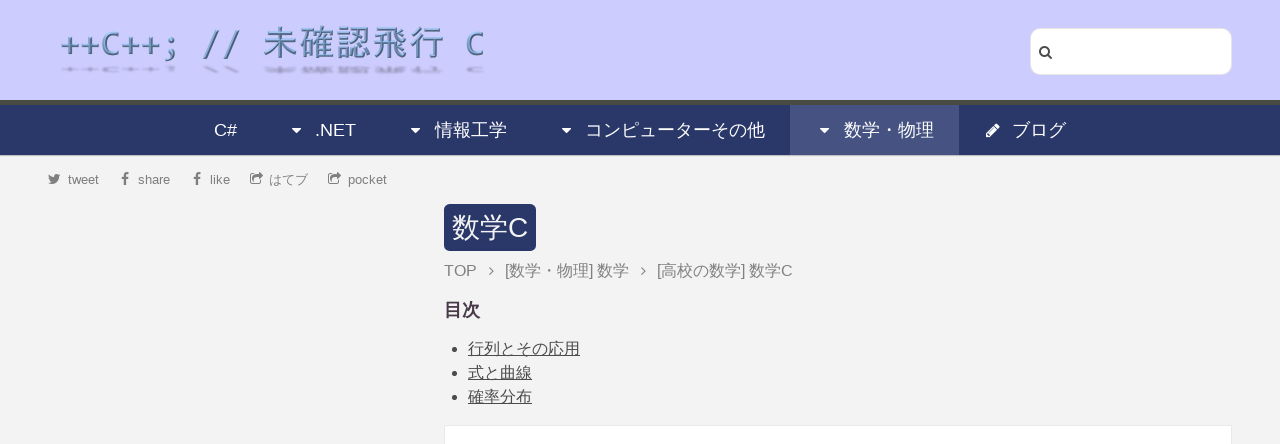

--- FILE ---
content_type: text/html; charset=utf-8
request_url: https://www.ufcpp.net/study/math/hs/mc/
body_size: 10941
content:

<!DOCTYPE html>
<html lang="ja" xmlns="http://www.w3.org/1999/xhtml" xml:lang="ja" dir="ltr" xmlns:og="http://ogp.me/ns#" xmlns:fb="http://www.facebook.com/2008/fbml" xmlns:mml="http://www.w3.org/1998/Math/MathML" xmlns:m="http://schemas.openxmlformats.org/officeDocument/2006/math">
<head prefix="og: http://ogp.me/ns# fb: http://ogp.me/ns/fb# article: http://ogp.me/ns/article#">
	<title>数学C - 数学 | ++C++; // 未確認飛行 C</title>



	<meta http-equiv="content-type" content="text/html; charset=utf-8" />
<meta name="viewport" content="width=device-width,initial-scale=1">


<link rel="apple-touch-icon" sizes="57x57" href="/images/icons/apple-touch-icon-57x57.png">
<link rel="apple-touch-icon" sizes="60x60" href="/images/icons/apple-touch-icon-60x60.png">
<link rel="apple-touch-icon" sizes="72x72" href="/images/icons/apple-touch-icon-72x72.png">
<link rel="apple-touch-icon" sizes="76x76" href="/images/icons/apple-touch-icon-76x76.png">
<link rel="apple-touch-icon" sizes="114x114" href="/images/icons/apple-touch-icon-114x114.png">
<link rel="apple-touch-icon" sizes="120x120" href="/images/icons/apple-touch-icon-120x120.png">
<link rel="apple-touch-icon" sizes="144x144" href="/images/icons/apple-touch-icon-144x144.png">
<link rel="apple-touch-icon" sizes="152x152" href="/images/icons/apple-touch-icon-152x152.png">
<link rel="apple-touch-icon" sizes="180x180" href="/images/icons/apple-touch-icon-180x180.png">
<link rel="icon" type="image/png" href="/images/icons/favicon-32x32.png" sizes="32x32">
<link rel="icon" type="image/png" href="/images/icons/favicon-194x194.png" sizes="194x194">
<link rel="icon" type="image/png" href="/images/icons/favicon-96x96.png" sizes="96x96">
<link rel="icon" type="image/png" href="/images/icons/android-chrome-192x192.png" sizes="192x192">
<link rel="icon" type="image/png" href="/images/icons/favicon-16x16.png" sizes="16x16">
<link rel="manifest" href="/images/icons/manifest.json">
<link rel="shortcut icon" href="/images/icons/favicon.ico" type="image/vnd.microsoft.icon">
<meta name="msapplication-TileColor" content="#ccccff">
<meta name="msapplication-TileImage" content="/images/icons/mstile-144x144.png">
<meta name="msapplication-config" content="/images/icons/browserconfig.xml">
<meta name="theme-color" content="#ccccff">



<link rel="alternate" type="application/rss+xml" title="++C++; // 未確認飛行 C フィード" href="/rss" />
<link rel="alternate" type="application/rss+xml" title="++C++; // 未確認飛行 C ブログ フィード" href="/rssblog" />
<meta property="og:site_name" content="++C++; // 未確認飛行 C" />
<meta property="og:image" content="https://ufcpp.net/images/logo_4.jpg" />
<meta property="og:locale" content="ja_JP" />
<meta property="article:author" content="https://www.facebook.com/xii.hangedman" />
<meta property="profile:first_name" content="Nobuyuki" />
<meta property="profile:last_name" content="Iwanaga" />
<meta name="Author" content="Nobuyuki Iwanaga">
<meta property="fb:app_id" content="1604715426413388" />
<meta property="fb:admins" content="xii.hangedman" />
<meta property="fb:profile_id" content="1604715426413388" />
<meta name="twitter:card" content="summary" />
<meta name="twitter:site" content="@ufcpp" />




<meta property="keyword" content="高校の数学" />


<meta property="description" content="行列とその応用


行列 - 行列とその演算、行列の積と逆行列


行列の応用 - 連立一次方程式、点の移動（一次変換）


2次ばっかりやるんで、あんまり本質には迫れないかな。
たまに、3次の行列の&hellip;" />
<meta property="og:description" content="行列とその応用


行列 - 行列とその演算、行列の積と逆行列


行列の応用 - 連立一次方程式、点の移動（一次変換）


2次ばっかりやるんで、あんまり本質には迫れないかな。
たまに、3次の行列の&hellip;" />
<meta property="twitter:description" content="行列とその応用


行列 - 行列とその演算、行列の積と逆行列


行列の応用 - 連立一次方程式、点の移動（一次変換）


2次ばっかりやるんで、あんまり本質には迫れないかな。
たまに、3次の行列の&hellip;" />



<meta property="og:title" content="数学C">
<meta property="twitter:title" content="数学C" />
<meta property="og:type" content="article" />

<meta property="og:url" content="https://ufcpp.net/study/math/hs/mc/" />
<meta property="twitter:url" content="https://ufcpp.net/study/math/hs/mc/" />
<link rel="canonical" href="https://ufcpp.net/study/math/hs/mc/" />


      <meta property="twitter:image" content="https://www.ufcpp.net/images/icons/apple-touch-icon-120x120.png" />




	<!--[if lte IE 8]><script src="/css/ie/html5shiv.js"></script><![endif]-->



	<link rel="stylesheet" href="/css/bundle.min.css" />
	
    

	<!--[if lte IE 8]><link rel="stylesheet" href="/css/ie/v8.css" /><![endif]-->
	<!-- adsense -->
		<style type="text/css">
			.adslot-sidebar-a {
				width: 300px;
				height: 250px;
			}

			.adslot-sidebar-b {
				width: 300px;
				height: 250px;
			}

			.adslot-sidebar-c {
				width: 300px;
				height: 250px;
			}

			.adslot-content-a.adslot-title {
				display: block;
			}

			.adslot-content-f.adslot-home {
				width: 125px;
				height: 125px;
			}

			/* wide */
			@media (min-width: 1025px) {
				.adslot-sidebar-a {
					display: block;
				}

				.adslot-sidebar-b {
					display: block;
				}

				.adslot-sidebar-c {
					display: block;
				}

				.adslot-sidebar-d {
					display: block;
				}

				.adslot-mached-content-a {
					display: block;
				}

				.adslot-content-a.adslot-home {
					display: none;
				}

				.adslot-content-a.adslot-article {
					display: none;
				}

				.adslot-content-a.adslot-search {
					display: none;
				}

				.adslot-content-b.adslot-blogtop {
					display: none;
				}

				.adslot-content-b.adslot-blogyear {
					display: none;
				}

				.adslot-content-c {
					display: none;
				}

				.adslot-content-d {
					display: none;
				}

				.adslot-content-e {
					display: none;
				}

				.adslot-content-f.adslot-home {
					display: none;
				}

				.adslot-content-g {
					display: none;
				}
			}

			/* medium */
			@media (min-width: 641px) and (max-width: 1024px) {
				.adslot-sidebar-a {
					display: none;
				}

				.adslot-sidebar-b {
					display: none;
				}

				.adslot-sidebar-c {
					display: none;
				}

				.adslot-sidebar-d {
					display: none;
				}

				.adslot-mached-content-a {
					display: none;
				}

				.adslot-content-a.adslot-home {
					display: block;
				}

				.adslot-content-a.adslot-article {
					display: block;
				}

				.adslot-content-a.adslot-search {
					display: block;
				}

				.adslot-content-b.adslot-blogtop {
					display: block;
				}

				.adslot-content-b.adslot-blogyear {
					display: block;
				}

				.adslot-content-c {
					display: block;
				}

				.adslot-content-d {
					display: inline-block;
				}

				.adslot-content-e {
					display: none;
				}

				.adslot-content-f.adslot-home {
					display: none;
				}

				.adslot-content-g {
					display: block;
				}
			}

			/* mobile */
			@media (max-width: 640px) {
				.adslot-sidebar-a {
					display: none;
				}

				.adslot-sidebar-b {
					display: none;
				}

				.adslot-sidebar-c {
					display: none;
				}

				.adslot-sidebar-d {
					display: none;
				}

				.adslot-mached-content-a {
					display: none;
				}

				.adslot-content-a.adslot-home {
					display: block;
				}

				.adslot-content-a.adslot-article {
					display: block;
				}

				.adslot-content-a.adslot-search {
					display: block;
				}

				.adslot-content-b.adslot-blogtop {
					display: block;
				}

				.adslot-content-b.adslot-blogyear {
					display: block;
				}

				.adslot-content-c {
					display: none;
				}

				.adslot-content-d {
					display: inline-block;
				}

				.adslot-content-e {
					display: block;
				}

				.adslot-content-f.adslot-home {
					display: inline-block;
				}

				.adslot-content-g {
					display: block;
				}
			}

			.adslot-home {
				margin: 8px;
			}

			.ad-container {
				margin: 16px 0;
				width: 100%;
			}

			.ad-container-plain {
				width: 100%;
				margin: 0;
			}
		</style>

	<noscript id="deferred-styles">
		<link rel="stylesheet" type="text/css" href="//cdn.jsdelivr.net/fontawesome/4.2.0/css/font-awesome.css">
	</noscript>
</head>
<body>
	<header id="header">
	<div class="inner">
		<h1><a href="/"><img src="/images/sitelogo_l.jpg" id="logo" alt="Logo" /></a></h1>

		<div class="search">
			<div>
				<i class="search-submit icon fa-search" title="検索"></i>
				<input type="text" class="words" />
			</div>
		</div>

	</div>



	<nav id="nav" class="site-menu">
		<ul>
			
				<li class="">
					<a href="/study/csharp/">C#</a>
				</li>
			
				<li class="">
					<a href="#" class="open-child-menu"><i class="icon fa-caret-down"></i>.NET</a>
					
						<ul>
								<li class="">
									<a href="/study/dotnet/">クラスライブラリ</a>
								</li>
								<li class="">
									<a href="/study/il/">IL（.NET の中間言語）</a>
								</li>
								<li class="">
									<a href="/study/powershell/">Windows PowerShell</a>
								</li>
						</ul>
				</li>
				<li class="">
					<a href="#" class="open-child-menu"><i class="icon fa-caret-down"></i>情報工学</a>
					
						<ul>
								<li class="">
									<a href="/study/computer/">コンピュータの基礎知識</a>
								</li>
								<li class="">
									<a href="/study/algorithm/">アルゴリズムとデータ構造</a>
								</li>
								<li class="">
									<a href="/study/sp/">信号処理</a>
								</li>
						</ul>
				</li>
				<li class="">
					<a href="#" class="open-child-menu"><i class="icon fa-caret-down"></i>コンピューターその他</a>
					
						<ul>
								<li class="">
									<a href="/study/dsl/">DSL (Domain Specific Language)</a>
								</li>
								<li class="">
									<a href="/study/stl/">C++ STL</a>
								</li>
								<li class="">
									<a href="/study/office/">Office 関連</a>
								</li>
								<li class="">
									<a href="/study/miscprog/">プログラミング雑記</a>
								</li>
								<li class="">
									<a href="/study/misc/">雑記</a>
								</li>
								<li class="">
									<a href="/study/en/">英語ソース置き場</a>
								</li>
								<li class="">
									<a href="/study/xml/">XML,XSL</a>
								</li>
						</ul>
				</li>
				<li class="current">
					<a href="#" class="open-child-menu"><i class="icon fa-caret-down"></i>数学・物理</a>
					
						<ul>
								<li class="current">
									<a href="/study/math/">数学</a>
								</li>
								<li class="">
									<a href="/study/physics/">物理</a>
								</li>
						</ul>
				</li>
			
				<li><a href="/blog/"><i class="icon fa-pencil"></i>ブログ</a></li>
		</ul>

	</nav>

	
	<div id="child-nav" class="site-menu">
	</div>

</header>







<div class="header-bar">
	
	<div class="not-wide not-medium sns-bar">
		<ul>
			<li>
				<a href="https://twitter.com/share?text=%e6%95%b0%e5%ad%a6C+-+%e6%95%b0%e5%ad%a6+%7c+%2b%2bC%2b%2b%3b+%2f%2f+%e6%9c%aa%e7%a2%ba%e8%aa%8d%e9%a3%9b%e8%a1%8c+C&url=https://ufcpp.net/study/math/hs/mc/">
					<i class="icon fa-twitter"></i>tweet
				</a>
			</li>
			<li>
				<a class="fb-like" href="http://www.facebook.com/plugins/like.php?href=https://ufcpp.net/study/math/hs/mc/" onclick="javascript:window.open(this.href,null ,'width=650 ,height=450'); return false;" rel="nofollow">
					<i class="icon fa-facebook"></i>like
				</a>
			</li>
			<li>
				<a href="http://b.hatena.ne.jp/add?mode=confirm&url=https://ufcpp.net/study/math/hs/mc/&title=%e6%95%b0%e5%ad%a6C+-+%e6%95%b0%e5%ad%a6+%7c+%2b%2bC%2b%2b%3b+%2f%2f+%e6%9c%aa%e7%a2%ba%e8%aa%8d%e9%a3%9b%e8%a1%8c+C" title="このエントリーをはてなブックマークに追加">
					<i class="icon fa-share-square-o"></i>はてブ
				</a>
			</li>
			<li>
				<a href="http://getpocket.com/edit?url=https://ufcpp.net/study/math/hs/mc/&title=%e6%95%b0%e5%ad%a6C+-+%e6%95%b0%e5%ad%a6+%7c+%2b%2bC%2b%2b%3b+%2f%2f+%e6%9c%aa%e7%a2%ba%e8%aa%8d%e9%a3%9b%e8%a1%8c+C" rel="nofollow">
					<i class="icon fa-share-square-o"></i>pocket
				</a>
			</li>
		</ul>
	</div>
	
	<div class="sns-bar not-mobile">
		<ul>
			<li>
				<a href="https://twitter.com/share?text=%e6%95%b0%e5%ad%a6C+-+%e6%95%b0%e5%ad%a6+%7c+%2b%2bC%2b%2b%3b+%2f%2f+%e6%9c%aa%e7%a2%ba%e8%aa%8d%e9%a3%9b%e8%a1%8c+C&url=https://ufcpp.net/study/math/hs/mc/" rel="nofollow">
					<i class="icon fa-twitter"></i>tweet
				</a>
			</li>
			<li>
				<a href="http://www.facebook.com/sharer.php?src=bm&u=https://ufcpp.net/study/math/hs/mc/&t=%e6%95%b0%e5%ad%a6C+-+%e6%95%b0%e5%ad%a6+%7c+%2b%2bC%2b%2b%3b+%2f%2f+%e6%9c%aa%e7%a2%ba%e8%aa%8d%e9%a3%9b%e8%a1%8c+C>" onclick="javascript:window.open(this.href, '', 'menubar=no,toolbar=no,resizable=yes,scrollbars=yes,height=300,width=600');return false;" rel="nofollow">
					<i class="icon fa-facebook"></i>share
				</a>
			</li>
			<li>
				<a href="http://www.facebook.com/plugins/like.php?href=https://ufcpp.net/study/math/hs/mc/" onclick="javascript:window.open(this.href,null ,'width=650 ,height=450'); return false;" rel="nofollow">
					<i class="icon fa-facebook"></i>like
				</a>
			</li>
			<li>
				<a href="http://b.hatena.ne.jp/add?mode=confirm&url=https://ufcpp.net/study/math/hs/mc/&title=%e6%95%b0%e5%ad%a6C+-+%e6%95%b0%e5%ad%a6+%7c+%2b%2bC%2b%2b%3b+%2f%2f+%e6%9c%aa%e7%a2%ba%e8%aa%8d%e9%a3%9b%e8%a1%8c+C" onclick="javascript:window.open(this.href, '', 'menubar=no,toolbar=no,resizable=yes,scrollbars=yes,height=400,width=510');return false;" rel="nofollow">
					<i class="icon fa-share-square-o"></i>はてブ
				</a>
			</li>
			<li>
				<a href="http://getpocket.com/edit?url=https://ufcpp.net/study/math/hs/mc/&title=%e6%95%b0%e5%ad%a6C+-+%e6%95%b0%e5%ad%a6+%7c+%2b%2bC%2b%2b%3b+%2f%2f+%e6%9c%aa%e7%a2%ba%e8%aa%8d%e9%a3%9b%e8%a1%8c+C" rel="nofollow">
					<i class="icon fa-share-square-o"></i>pocket
				</a>
			</li>
		</ul>
	</div>

</div>

	<div class="wrapper style1">
		<div class="container">
			


<div class="row 0%">
	<div class="8u main-contents">
		<article id="main" itemscope itemtype="http://schema.org/Article">
			



<header>
    <h1 itemprop="name"><a href="/study/math/hs/mc/" itemprop="url">数学C</a></h1>
    <div class="article-info">

        	<ul class="breadcrumb" itemscope itemtype="http://data-vocabulary.org/Breadcrumb">
		<li class="home">
			<a href="/" itemprop="url">
				<span itemprop="title">TOP</span>
			</a>
		</li>
		<li class="border"><i class="icon fa-angle-right"></i></li>
		<li class="group">
			<a href="/study/math/" itemprop="url">
				<span itemprop="title">
						<span class="group">[数学・物理]</span>
					<span class="subject">数学</span>
				</span>
			</a>
		</li>
		<li class="border"><i class="icon fa-angle-right"></i></li>
		<li class="article-title">
			<a href="/study/math/hs/mc/" itemprop="url">
				<span itemprop="title">
					<span class="section">[高校の数学]</span>
					<span class="article-title">数学C</span>
				</span>
			</a>
		</li>
	</ul>




        <div class="time-info">
                    </div>
    </div>
</header>







<section class="toc sub-info-section">
	<header><h3>目次</h3></header>
	<ul>
<li><a href="#d24e4">行列とその応用</a></li>
<li><a href="#d24e27">式と曲線</a></li>
<li><a href="#d24e50">確率分布</a></li>
</ul>

</section>    
    




    <div class="content" itemprop="articleBody">
        
        
        <div class="ad-container-plain">
                <ins class="adsbygoogle adslot-content-a adslot-title"
                     data-ad-format="auto"
                     data-ad-client="ca-pub-0946654941616827"
                     data-ad-slot="7274413743"></ins>
        </div>


        
        <h2><a id="d24e4">行列とその応用</a></h2>
<ul>
<li>
<p>行列 - 行列とその演算、行列の積と逆行列</p>
</li>
<li>
<p>行列の応用 - 連立一次方程式、点の移動（一次変換）</p>
</li>
</ul>
<p>2次ばっかりやるんで、あんまり本質には迫れないかな。</p>
<p>たまに、3次の行列の問題を出してくる大学もあるみたいだけど、
まあ、計算手間が増えただけの問題が多いかも。
でも、「計算手間が増えただけ」って言っても、
行列同士の掛け算とかには、次元の2乗とか3乗に比例した回数の計算が必要なんで、
2～3倍近い労力が必要なことも。
こういう理屈は変わらない割りに、手間ばっかり掛かる問題はあんまりよろしくないと思う。</p>
<p>参考： 「<a href="/study/math/linear/matrix">行列と線形写像</a>」。</p>
<h2><a id="d24e27">式と曲線</a></h2>
<ul>
<li>
<p>二次曲線 - 放物線、楕円と双曲線</p>
</li>
<li>
<p>媒介変数表示と極座標 - 曲線の媒介変数表示、極座標と極方程式、焦点、準線</p>
</li>
</ul>
<p>x, y で表すにしろ、媒介変数を使うにしろ、
自由変数が1つなら曲線、2つなら曲面。</p>
<p>基本的に、変数の数が N、制約条件式の数が M なら
（制約条件がまともなら）
自由変数は N - M 個残るんで、 N - M 次元の図形になる。</p>
<p>参考： 「<a href="/study/math">数学</a>」。</p>
<h2><a id="d24e50">確率分布</a></h2>
<ul>
<li>
<p>確率の計算</p>
</li>
<li>
<p>確率分布 - 確率変数と確率分布、二項分布</p>
</li>
<li>
<p>統計処理</p>
</li>
<li>
<p>正規分布 - 連続型確率変数、正規分布</p>
</li>
<li>
<p>統計的な推測 - 母集団と標本、統計的な推測の考え</p>
</li>
</ul>
<p>これ、ほとんどやらないんですよね。
試験でもほとんど出ないし。
連続型確率変数とか、結構重要なんですが。</p>
<p>まあ、まともにやろうと思うと、「測度」とかの概念が必要で結構難しいです。</p>

        
    </div>

    




    
    
<nav class="around-article">
			<a href="/study/math/hs/complex-s_complex/" class="next-article">
				複素数
				<i class="icon fa-arrow-right"></i>
			</a>


			<a href="/study/math/hs/mb/" class="previous-article">
				<i class="icon fa-arrow-left"></i>
				数学B
			</a>

</nav>


	<nav class="nav-index only-mobile">
		<a href="/study/math/" class="action-button">
			数学 目次
		</a>
	</nav>



    
    <div class="ad-container not-wide">
    </div>

    


<section class="latest-posts sub-info-section">

		<section>
			<header><h3>更新履歴</h3></header>

				<article>
					<time datetime="2025-11-23T00:00:00.0000000">2025/11/23</time>
					<header>
						<h4>更新：<a href="/study/csharp/cheatsheet/langversionoption/">言語バージョンの指定</a></h4>
						<span class="subject">[C#]</span>
					</header>
				</article>
				<article>
					<time datetime="2025-10-11T16:20:45.6912785">2025/10/11</time>
					<header>
						<h4><a href="/study/csharp/cheatsheet/file-based-app/">ファイル ベース実行</a></h4>
						<span class="subject">[C#]</span>
					</header>
				</article>
				<article>
					<time datetime="2025-08-31T00:00:00.0000000">2025/08/31</time>
					<header>
						<h4><a href="/study/csharp/cheatsheet/ap_ver14/">C# 14.0 の新機能</a></h4>
						<span class="subject">[C#]</span>
					</header>
				</article>
				<article>
					<time datetime="2024-11-14T00:00:00.0000000">2024/11/14</time>
					<header>
						<h4>更新：<a href="/study/csharp/structured/miscoverloadresolution/">[雑記] オーバーロード解決</a></h4>
						<span class="subject">[C#]</span>
					</header>
				</article>
				<article>
					<time datetime="2024-08-31T00:00:00.0000000">2024/08/31</time>
					<header>
						<h4><a href="/study/csharp/misc/partial-type/">型の分割定義 (partial)</a></h4>
						<span class="subject">[C#]</span>
					</header>
				</article>
		</section>

		<section>
			<header><h3>ブログ</h3></header>

				<article>
					<time datetime="2025-10-22T21:33:30.9328158">2025/10/22</time>
					<header><h4><a href="/blog/2025/10/first-class-span-breaking-change/">C# 14 の破壊的変更点(First-class Span)</a></h4></header>
				</article>
				<article>
					<time datetime="2025-05-17T17:19:14.0000000">2025/05/17</time>
					<header><h4><a href="/blog/2025/5/ファイナライザー/">ファイナライザー</a></h4></header>
				</article>
				<article>
					<time datetime="2025-01-12T00:16:03.0000000">2025/01/12</time>
					<header><h4><a href="/blog/2025/1/data-section-string/">文字列リテラルを data セクションに UTF-8 で書き込む案</a></h4></header>
				</article>
				<article>
					<time datetime="2025-01-05T11:20:36.0160842">2025/01/05</time>
					<header><h4><a href="/blog/2025/1/nameof-unbound-generic-types/">nameof(T&lt;&gt;)</a></h4></header>
				</article>
				<article>
					<time datetime="2025-01-03T21:01:48.1409160">2025/01/03</time>
					<header><h4><a href="/blog/2025/1/first-class-span/">First-class な Span 型</a></h4></header>
				</article>
		</section>
</section>


    <hr />
<div class="feedback">
	<i class="icon fa-cube"></i>誤字等を見つけた場合や、ご意見・ご要望がございましたら、<a href="https://github.com/ufcpp/UfcppSample/issues" target="_blank">GitHub の Issues</a> まで気兼ねなくご連絡ください。
</div>

    

            
		</article>
	</div>

	<div class="4u only-wide sidebar">
		<div class="row half no-collapse">
			<div class="12u">
					<ins class="adsbygoogle adslot-sidebar-a" 
						 data-ad-client="ca-pub-0946654941616827"
						 data-ad-slot="8890747746"></ins>
			</div>
		</div>
		<div class="row half no-collapse">
			<div class="12u">
					<ins class="adsbygoogle adslot-sidebar-d"
                         data-ad-format="vertical"
						 data-ad-client="ca-pub-0946654941616827"
						 data-ad-slot="5797680548"></ins>
			</div>
		</div>
        <div class="row half no-collapse">
            <div class="12u">
					<!-- MatchedContent-A -->
                    <ins class="adsbygoogle adslot-mached-content-a"
                         style="display:block"
                         data-ad-client="ca-pub-0946654941616827"
                         data-ad-slot="9991021747"
                         data-ad-format="vertical"></ins>
            </div>
        </div>
	</div>
</div>
		</div>
	</div>


<div class="ad-container">
		<ins class="adsbygoogle adslot-content-g"
			 data-ad-format="horizontal"
			 data-ad-client="ca-pub-0946654941616827"
			 data-ad-slot="8611546141"></ins>
</div>


<div class="ad-container">
		<ins class="adsbygoogle adslot-content-e"
			 data-ad-format="horizontal"
			 data-ad-client="ca-pub-0946654941616827"
			 data-ad-slot="4181346542"></ins>
</div>


<div class="ad-container only-medium" style="text-align:center;">
		<ins class="adsbygoogle adslot-content-c"
			 data-ad-format="auto"
			 data-ad-client="ca-pub-0946654941616827"
			 data-ad-slot="1227880142"></ins>
</div>
	

<footer id="footer">
	<nav>
		<section class="not-mobile">

			<h3 class="current-subject">
				<a href="/study/math/">数学</a>
			</h3>

			<div class="sub-nav">
				<div class="row">
					<div class="4u">
								<ul class="category-list">
			<li>
				<a href="#"><i class="icon fa-caret-right"></i>高校の数学</a>
				<ul class="study-page-list">
						<li>
							<a href="/study/math/hs/highschool/">
								高校の数学
							</a>
						</li>
						<li>
							<a href="/study/math/hs/m1/">
								数学I
							</a>
						</li>
						<li>
							<a href="/study/math/hs/m2/">
								数学II
							</a>
						</li>
						<li>
							<a href="/study/math/hs/m3/">
								数学III
							</a>
						</li>
						<li>
							<a href="/study/math/hs/ma/">
								数学A
							</a>
						</li>
						<li>
							<a href="/study/math/hs/mb/">
								数学B
							</a>
						</li>
						<li class="current">
							<a href="/study/math/hs/mc/">
								数学C
							</a>
						</li>
						<li>
							<a href="/study/math/hs/complex-s_complex/">
								複素数
							</a>
						</li>
						<li>
							<a href="/study/math/hs/sincos/">
								三角関数
							</a>
						</li>
						<li>
							<a href="/study/math/hs/base_e/">
								自然対数の底
							</a>
						</li>
						<li>
							<a href="/study/math/hs/sequence/">
								数列と漸化式
							</a>
						</li>
						<li>
							<a href="/study/math/hs/vector/">
								ベクトル
							</a>
						</li>
				</ul>
			</li>
		</ul>
		<ul class="category-list">
			<li>
				<a href="#"><i class="icon fa-caret-right"></i>線形代数</a>
				<ul class="study-page-list">
						<li>
							<a href="/study/math/linear/l_vector/">
								ベクトルと線形空間
							</a>
						</li>
						<li>
							<a href="/study/math/linear/matrix/">
								行列と線形写像
							</a>
						</li>
						<li>
							<a href="/study/math/linear/determinant/">
								行列式
							</a>
						</li>
						<li>
							<a href="/study/math/linear/eigen/">
								固有値
							</a>
						</li>
						<li>
							<a href="/study/math/linear/principal/">
								主成分分析
							</a>
						</li>
				</ul>
			</li>
		</ul>
		<ul class="category-list">
			<li>
				<a href="#"><i class="icon fa-caret-right"></i>数学解析</a>
				<ul class="study-page-list">
						<li>
							<a href="/study/math/analysis/diff/">
								常微分方程式
							</a>
						</li>
						<li>
							<a href="/study/math/analysis/diffsecond/">
								2階常微分方程式
							</a>
						</li>
						<li>
							<a href="/study/math/analysis/difflinear/">
								定数係数線形微分方程式
							</a>
						</li>
						<li>
							<a href="/study/math/analysis/infinitesimal/">
								微小差分
							</a>
						</li>
						<li>
							<a href="/study/math/analysis/regular/">
								正則関数
							</a>
						</li>
						<li>
							<a href="/study/math/analysis/residue/">
								べき級数展開・留数
							</a>
						</li>
				</ul>
			</li>
		</ul>
		<ul class="category-list">
			<li>
				<a href="#"><i class="icon fa-caret-right"></i>集合論</a>
				<ul class="study-page-list">
						<li>
							<a href="/study/math/set/axiom/">
								集合の公理系
							</a>
						</li>
						<li>
							<a href="/study/math/set/set/">
								集合
							</a>
						</li>
						<li>
							<a href="/study/math/set/map/">
								写像
							</a>
						</li>
						<li>
							<a href="/study/math/set/natural/">
								自然数
							</a>
						</li>
						<li>
							<a href="/study/math/set/integer/">
								整数
							</a>
						</li>
						<li>
							<a href="/study/math/set/rational/">
								有理数
							</a>
						</li>
						<li>
							<a href="/study/math/set/real/">
								実数
							</a>
						</li>
						<li>
							<a href="/study/math/set/complex-s_complex/">
								複素数
							</a>
						</li>
						<li>
							<a href="/study/math/set/cardinality/">
								濃度
							</a>
						</li>
						<li>
							<a href="/study/math/set/metric/">
								距離
							</a>
						</li>
						<li>
							<a href="/study/math/set/topology/">
								位相
							</a>
						</li>
				</ul>
			</li>
		</ul>

					</div>
					<div class="4u">
								<ul class="category-list">
			<li>
				<a href="#"><i class="icon fa-caret-right"></i>群、環、体</a>
				<ul class="study-page-list">
						<li>
							<a href="/study/math/group/algebraic/">
								代数系
							</a>
						</li>
						<li>
							<a href="/study/math/group/group/">
								群
							</a>
						</li>
						<li>
							<a href="/study/math/group/field/">
								環・体
							</a>
						</li>
						<li>
							<a href="/study/math/group/quotientfield/">
								商体・剰余体
							</a>
						</li>
						<li>
							<a href="/study/math/group/extensionfield/">
								体の拡大
							</a>
						</li>
						<li>
							<a href="/study/math/group/finitefield/">
								有限体
							</a>
						</li>
						<li>
							<a href="/study/math/group/application/">
								応用例
							</a>
						</li>
				</ul>
			</li>
		</ul>
		<ul class="category-list">
			<li>
				<a href="#"><i class="icon fa-caret-right"></i>ベクトル解析</a>
				<ul class="study-page-list">
						<li>
							<a href="/study/math/vector_analysis/v_field/">
								場
							</a>
						</li>
						<li>
							<a href="/study/math/vector_analysis/lineint/">
								線積分
							</a>
						</li>
						<li>
							<a href="/study/math/vector_analysis/surfaceint/">
								面積分
							</a>
						</li>
						<li>
							<a href="/study/math/vector_analysis/volumeint/">
								体積積分
							</a>
						</li>
						<li>
							<a href="/study/math/vector_analysis/gradient/">
								勾配
							</a>
						</li>
						<li>
							<a href="/study/math/vector_analysis/divergence/">
								発散
							</a>
						</li>
						<li>
							<a href="/study/math/vector_analysis/rotation/">
								回転
							</a>
						</li>
						<li>
							<a href="/study/math/vector_analysis/conservation/">
								保存場とソレノイダル場
							</a>
						</li>
				</ul>
			</li>
		</ul>
		<ul class="category-list">
			<li>
				<a href="#"><i class="icon fa-caret-right"></i>∞</a>
				<ul class="study-page-list">
						<li>
							<a href="/study/math/infinity/div0/">
								実数の0除算
							</a>
						</li>
						<li>
							<a href="/study/math/infinity/limit/">
								極限
							</a>
						</li>
						<li>
							<a href="/study/math/infinity/epsilon/">
								ε-δ
							</a>
						</li>
						<li>
							<a href="/study/math/infinity/riemann/">
								リーマン球面
							</a>
						</li>
						<li>
							<a href="/study/math/infinity/polynomial/">
								多項式環
							</a>
						</li>
						<li>
							<a href="/study/math/infinity/power/">
								集合の濃度
							</a>
						</li>
						<li>
							<a href="/study/math/infinity/distribution-e_distribution/">
								超関数
							</a>
						</li>
						<li>
							<a href="/study/math/infinity/float/">
								計算機上では
							</a>
						</li>
				</ul>
			</li>
		</ul>
		<ul class="category-list">
			<li>
				<a href="#"><i class="icon fa-caret-right"></i>超関数</a>
				<ul class="study-page-list">
						<li>
							<a href="/study/math/distribution/distribution-e_distribution/">
								超関数
							</a>
						</li>
				</ul>
			</li>
		</ul>

					</div>
					<div class="4u">
								<ul class="category-list">
			<li>
				<a href="#"><i class="icon fa-caret-right"></i>楕円関数</a>
				<ul class="study-page-list">
						<li>
							<a href="/study/math/elliptic/integral/">
								楕円積分
							</a>
						</li>
						<li>
							<a href="/study/math/elliptic/function/">
								楕円関数
							</a>
						</li>
						<li>
							<a href="/study/math/elliptic/jacobi/">
								ヤコビの楕円関数
							</a>
						</li>
				</ul>
			</li>
		</ul>
		<ul class="category-list">
			<li>
				<a href="#"><i class="icon fa-caret-right"></i>多様体</a>
				<ul class="study-page-list">
						<li>
							<a href="/study/math/manifold/m_linear/">
								線形な座標系
							</a>
						</li>
						<li>
							<a href="/study/math/manifold/m_vector/">
								共変ベクトルと反変ベクトル
							</a>
						</li>
						<li>
							<a href="/study/math/manifold/tangent/">
								接ベクトル
							</a>
						</li>
						<li>
							<a href="/study/math/manifold/difform/">
								微分形式
							</a>
						</li>
						<li>
							<a href="/study/math/manifold/intrinsic/">
								接ベクトル・微分形式の内在的定義
							</a>
						</li>
				</ul>
			</li>
		</ul>
		<ul class="category-list">
			<li>
				<a href="#"><i class="icon fa-caret-right"></i>数学雑記</a>
				<ul class="study-page-list">
						<li>
							<a href="/study/math/miscmath/lopital/">
								ロピタルの定理と三角関数の微分
							</a>
						</li>
						<li>
							<a href="/study/math/miscmath/definition/">
								1＋1
							</a>
						</li>
						<li>
							<a href="/study/math/miscmath/dimension/">
								高次元図形
							</a>
						</li>
						<li>
							<a href="/study/math/miscmath/gendai/">
								現代数学への入門
							</a>
						</li>
						<li>
							<a href="/study/math/miscmath/interpretation/">
								物理学の2つの側面
							</a>
						</li>
						<li>
							<a href="/study/math/miscmath/development/">
								数学の発展、新理論と厳密化
							</a>
						</li>
				</ul>
			</li>
		</ul>

					</div>
				</div>
			</div>
		</section>

		<section class="contact">
			<ul class="menu">
				<li><small>Copyright Nobuyuki Iwanaga since 2000</small></li>
				<li>お問い合せはこちらまで ufcpp@live.jp</li>
				

					<li class="about_site not-mobile"><a href="/about_site/">++C++; // 未確認飛行 C について</a></li>
					<li class="about_me not-mobile"><a href="/about_me/">運営者について</a></li>
			</ul>
		</section>

	</nav>
</footer>



	<script src="/scripts/bundle.min.js" defer></script>
	




		<script async src="//pagead2.googlesyndication.com/pagead/js/adsbygoogle.js"></script>
		<!-- ページ広告 -->
		<script>
			(adsbygoogle = window.adsbygoogle || []).push({
				google_ad_client: "ca-pub-0946654941616827",
				enable_page_level_ads: true
			});
		</script>
		<script>
			window.addEventListener('DOMContentLoaded', function () {
				(function ($) {
					$(document).ready(function () {
						$('ins.adsbygoogle:visible').each(function () {
							(adsbygoogle = window.adsbygoogle || []).push({});
						});
					});
				})(jQuery);
			});
		</script>
	<script async>
		var loadDeferredStyles = function () {
			var addStylesNode = document.getElementById("deferred-styles");
			var replacement = document.createElement("div");
			replacement.innerHTML = addStylesNode.textContent;
			document.body.appendChild(replacement)
			addStylesNode.parentElement.removeChild(addStylesNode);
		};
		var raf = window.requestAnimationFrame || window.mozRequestAnimationFrame ||
			window.webkitRequestAnimationFrame || window.msRequestAnimationFrame;
		if (raf) raf(function () { window.setTimeout(loadDeferredStyles, 0); });
		else window.addEventListener('load', loadDeferredStyles);
	</script>
<!-- Google tag (gtag.js) -->
<script async src="https://www.googletagmanager.com/gtag/js?id=G-5QM43LBCRE"></script>
<script>
  window.dataLayer = window.dataLayer || [];
  function gtag(){dataLayer.push(arguments);}
  gtag('js', new Date());

  gtag('config', 'G-5QM43LBCRE');
</script>
</body>
</html>


--- FILE ---
content_type: text/html; charset=utf-8
request_url: https://www.google.com/recaptcha/api2/aframe
body_size: 267
content:
<!DOCTYPE HTML><html><head><meta http-equiv="content-type" content="text/html; charset=UTF-8"></head><body><script nonce="ElNV2ILe-_77j8_QK9dTpg">/** Anti-fraud and anti-abuse applications only. See google.com/recaptcha */ try{var clients={'sodar':'https://pagead2.googlesyndication.com/pagead/sodar?'};window.addEventListener("message",function(a){try{if(a.source===window.parent){var b=JSON.parse(a.data);var c=clients[b['id']];if(c){var d=document.createElement('img');d.src=c+b['params']+'&rc='+(localStorage.getItem("rc::a")?sessionStorage.getItem("rc::b"):"");window.document.body.appendChild(d);sessionStorage.setItem("rc::e",parseInt(sessionStorage.getItem("rc::e")||0)+1);localStorage.setItem("rc::h",'1769062318363');}}}catch(b){}});window.parent.postMessage("_grecaptcha_ready", "*");}catch(b){}</script></body></html>

--- FILE ---
content_type: text/css
request_url: https://www.ufcpp.net/css/bundle.min.css
body_size: 7523
content:
html,body,div,span,applet,object,iframe,h1,h2,h3,h4,h5,h6,p,blockquote,pre,a,abbr,acronym,address,big,cite,code,del,dfn,em,img,ins,kbd,q,s,samp,small,strike,strong,sub,sup,tt,var,b,u,i,center,dl,dt,dd,ol,ul,li,fieldset,form,label,legend,table,caption,tbody,tfoot,thead,tr,th,td,article,aside,canvas,details,embed,figure,figcaption,footer,header,hgroup,menu,nav,output,ruby,section,summary,time,mark,audio,video{margin:0;padding:0;border:0;font-size:100%;font:inherit;vertical-align:baseline}article,aside,details,figcaption,figure,footer,header,hgroup,menu,nav,section{display:block}body{line-height:1}ol,ul{list-style:none}blockquote,q{quotes:none}blockquote:before,blockquote:after,q:before,q:after{content:'';content:none}table{border-collapse:collapse;border-spacing:0}body{-webkit-text-size-adjust:none}*,*:before,*:after{-moz-box-sizing:border-box;-webkit-box-sizing:border-box;box-sizing:border-box}.container{margin-left:auto;margin-right:auto;width:1200px}.container.\31 25\25{width:100%;max-width:1500px;min-width:1200px}.container.\37 5\25{width:900px}.container.\35 0\25{width:600px}.container.\32 5\25{width:300px}.row{border-bottom:solid 1px transparent}.row>*{float:left}.row:after,.row:before{content:'';display:block;clear:both;height:0}.row.uniform>*>:first-child{margin-top:0}.row.uniform>*>:last-child{margin-bottom:0}.row>*{padding:40px 0 0 40px}.row{margin:-40px 0 -1px -40px}.row.uniform>*{padding:40px 0 0 40px}.row.uniform{margin:-40px 0 -1px -40px}.row.\32 00\25>*{padding:80px 0 0 80px}.row.\32 00\25{margin:-80px 0 -1px -80px}.row.uniform.\32 00\25>*{padding:80px 0 0 80px}.row.uniform.\32 00\25{margin:-80px 0 -1px -80px}.row.\31 50\25>*{padding:60px 0 0 60px}.row.\31 50\25{margin:-60px 0 -1px -60px}.row.uniform.\31 50\25>*{padding:60px 0 0 60px}.row.uniform.\31 50\25{margin:-60px 0 -1px -60px}.row.\35 0\25>*{padding:20px 0 0 20px}.row.\35 0\25{margin:-20px 0 -1px -20px}.row.uniform.\35 0\25>*{padding:20px 0 0 20px}.row.uniform.\35 0\25{margin:-20px 0 -1px -20px}.row.\32 5\25>*{padding:10px 0 0 10px}.row.\32 5\25{margin:-10px 0 -1px -10px}.row.uniform.\32 5\25>*{padding:10px 0 0 10px}.row.uniform.\32 5\25{margin:-10px 0 -1px -10px}.row.\30\25>*{padding:0}.row.\30\25{margin:0 0 -1px 0}.\31 2u,.\31 2u\24{width:100%;clear:none;margin-left:0}.\31 1u,.\31 1u\24{width:91.66666667%;clear:none;margin-left:0}.\31 0u,.\31 0u\24{width:83.33333333%;clear:none;margin-left:0}.\39u,.\39u\24{width:75%;clear:none;margin-left:0}.\38u,.\38u\24{width:66.66666667%;clear:none;margin-left:0}.\37u,.\37u\24{width:58.33333333%;clear:none;margin-left:0}.\36u,.\36u\24{width:50%;clear:none;margin-left:0}.\35u,.\35u\24{width:41.66666667%;clear:none;margin-left:0}.\34u,.\34u\24{width:33.33333333%;clear:none;margin-left:0}.\33u,.\33u\24{width:25%;clear:none;margin-left:0}.\32u,.\32u\24{width:16.66666667%;clear:none;margin-left:0}.\31u,.\31u\24{width:8.33333333%;clear:none;margin-left:0}.\31 2u\24+*,.\31 1u\24+*,.\31 0u\24+*,.\39u\24+*,.\38u\24+*,.\37u\24+*,.\36u\24+*,.\35u\24+*,.\34u\24+*,.\33u\24+*,.\32u\24+*,.\31u\24+*{clear:left}.\-11u{margin-left:91.66666667%}.\-10u{margin-left:83.33333333%}.\-9u{margin-left:75%}.\-8u{margin-left:66.66666667%}.\-7u{margin-left:58.33333333%}.\-6u{margin-left:50%}.\-5u{margin-left:41.66666667%}.\-4u{margin-left:33.33333333%}.\-3u{margin-left:25%}.\-2u{margin-left:16.66666667%}.\-1u{margin-left:8.33333333%}@charset 'UTF-8';._clearfix{display:block;clear:both;height:0;visibility:hidden;content:"."}.background-transition{-moz-transition:background-color .35s ease-in-out;-webkit-transition:background-color .35s ease-in-out;-o-transition:background-color .35s ease-in-out;-ms-transition:background-color .35s ease-in-out;transition:background-color .35s ease-in-out}body{background:#f3f3f3;color:#4c4c4c;font-family:"ヒラギノ角ゴ Pro","Hiragino Kaku Gothic Pro","メイリオ",Meiryo,"游ゴシック","Yu Gothic",YuGothic,"ＭＳ Ｐゴシック","MS PGothic",sans-serif}body.is-loading *{-moz-transition:none !important;-webkit-transition:none !important;-o-transition:none !important;-ms-transition:none !important;transition:none !important;-moz-animation:none !important;-webkit-animation:none !important;-o-animation:none !important;-ms-animation:none !important;animation:none !important}body,input,textarea,select{font-size:16px;line-height:1.85em}h1,h2,h3,h4,h5,h6{font-weight:400;color:#483949;line-height:1.25em}h1 a,h2 a,h3 a,h4 a,h5 a,h6 a{color:inherit;text-decoration:none;border-bottom-color:transparent}h1 strong,h2 strong,h3 strong,h4 strong,h5 strong,h6 strong{font-weight:600}h2{font-size:22px}h2 .icon::before{font-size:20px}h3{font-size:18px}h3 .icon::before{font-size:16px}h4{font-size:16px}strong,b{font-weight:bold}i{font-style:italic}a{text-decoration:underline;color:inherit}a:hover{text-decoration:none}sub{position:relative;top:.5em;font-size:.8em}sup{position:relative;top:-.5em;font-size:.8em}blockquote{border-left:solid .5em #eee;padding:.5em;margin:1em 0}blockquote footer{font-size:.8em;color:#696969}dt{border-left:solid .5em #eee;padding-left:1em}dd{padding-left:2.5em}dl,table{margin-bottom:1em}ul,ol{margin:.5em 0}p{margin:1em 0}br.clear{clear:both}hr{position:relative;display:block;border:0;margin:1em 0;height:6px;border-top:solid 1px rgba(192,192,192,.35);border-bottom:solid 1px rgba(192,192,192,.35)}.timestamp{color:rgba(128,128,128,.75);font-size:.8em}section>:last-child,article>:last-child{margin-bottom:0}section:last-child,article:last-child{margin-bottom:0}.row>section,.row>article{margin-bottom:0}section.special>header,section.special>footer,article.special>header,article.special>footer{text-align:center}header{margin:0}header>p{display:block;font-size:1.5em;margin:1em 0 2em 0;line-height:1.5em;text-align:inherit}.image{position:relative;display:inline-block;*display:inline;border:0;outline:0}.image img{display:block;width:100%}.image.fit{display:block;width:100%}.image.featured{display:block;width:100%;margin:0 0 4em 0}.image.left{float:left;margin:0 2em 2em 0}.image.centered{display:block;margin:0 0 2em 0}.image.centered img{margin:0 auto;width:auto}ul.default{list-style:disc;padding-left:1em}ul.default li{padding-left:.5em}ul.actions{margin:3em 0 0 0}form ul.actions{margin-top:0}ul.actions li{display:inline-block;*display:inline;margin:0 .75em 0 .75em}ul.actions li:first-child{margin-left:0}ul.actions li:last-child{margin-right:0}ul.divided li{border-top:solid 1px rgba(128,128,128,.2);padding-top:1.5em;margin-top:1.5em}ul.divided li:first-child{border-top:0;padding-top:0;margin-top:0}ul.menu li{display:inline-block;*display:inline;border-left:solid 1px #a6a6e5;padding-left:1.25em;margin-left:1.25em}ul.menu li:first-child{border-left:0;padding-left:0;margin-left:0}ul.icons{position:relative;background:rgba(128,128,128,.05);border-radius:4em;display:inline-block;*display:inline;padding:.35em .75em .35em .75em;font-size:1.25em;cursor:default}ul.icons li{display:inline-block;*display:inline}ul.icons li a{display:inline-block;*display:inline;background:none;width:2.5em;height:2.5em;line-height:2.5em;text-align:center;border-radius:100%;border:0;color:inherit}ul.icons li a:hover{color:#ef8376}ol.default{list-style:decimal;padding-left:1.25em}ol.default li{padding-left:.25em}form label{display:block;font-weight:400;color:#483949;margin:0 0 1em 0}form input[type="text"],form input[type="email"],form input[type="password"],form select,form textarea{-webkit-appearance:none;display:block;border:0;background:#fafafa;border-radius:.2em;border:solid 1px #e5e5e5;padding:.5em}form input[type="text"],form input[type="email"],form input[type="password"],form select{line-height:1em}form textarea{min-height:9em}form input[type="text"]:focus,form input[type="email"]:focus,form input[type="password"]:focus,form select:focus,form textarea:focus{background:#fff;border-color:#ccf}form .formerize-placeholder{color:#555 !important}form ::-webkit-input-placeholder{color:#555 !important}form :-moz-placeholder{color:#555 !important}form ::-moz-placeholder{color:#555 !important}form :-ms-input-placeholder{color:#555 !important}form ::-moz-focus-inner{border:0}table.default{width:100%}table.default tbody tr{border-top:solid 1px #e5e5e5}table.default tbody tr:first-child{border-top:0}table.default tbody tr:nth-child(2n+1){background:#fafafa}table.default td{padding:.5em 1em .5em 1em}table.default th{text-align:left;font-weight:400;padding:.5em 1em .5em 1em}table.default thead{border-bottom:solid 2px #e5e5e5}table.default tfoot{border-top:solid 2px #e5e5e5}input[type="button"],input[type="submit"],input[type="reset"],.button{position:relative;display:inline-block;*display:inline;background:#3698db;color:#fff;text-align:center;border-radius:.2em;text-decoration:none;padding:.5em 3em;border:0;cursor:pointer;outline:0}._transition{-moz-transition:background-color .35s ease-in-out,color .35s ease-in-out,border-bottom-color .35s ease-in-out;-webkit-transition:background-color .35s ease-in-out,color .35s ease-in-out,border-bottom-color .35s ease-in-out;-o-transition:background-color .35s ease-in-out,color .35s ease-in-out,border-bottom-color .35s ease-in-out;-ms-transition:background-color .35s ease-in-out,color .35s ease-in-out,border-bottom-color .35s ease-in-out;transition:background-color .35s ease-in-out,color .35s ease-in-out,border-bottom-color .35s ease-in-out}input[type="button"]:hover,input[type="submit"]:hover,input[type="reset"]:hover,.button:hover{color:#fff;background:#61aee3}input[type="button"].alt,input[type="submit"].alt,input[type="reset"].alt,.button.alt{background:#2b252c}input[type="button"].alt:hover,input[type="submit"].alt:hover,input[type="reset"].alt:hover,.button.alt:hover{background:#3b353c}.post.stub{text-align:center}.post.stub header{margin:0}.container{width:100%;font-size:16px;line-height:1.5em;margin-bottom:2em}.container section{margin:0 0 1em 0}.container .blog-entry-summary{background:#fff;padding:16px;margin:1em 0;border:1px solid rgba(192,192,192,.35)}.container h1,.container h2{margin:20px 0}.container h3,.container h4,.container h5,.container h6{margin-top:16px;margin-bottom:16px}.container h1 a,.container h2 a,.container h3 a,.container h4 a,.container h5 a,.container h6 a{color:inherit;text-decoration:none;border-bottom-color:transparent}.container h1 strong,.container h2 strong,.container h3 strong,.container h4 strong,.container h5 strong,.container h6 strong{font-weight:600}.container .headline-decoration{position:relative;display:inline-block;*display:inline;vertical-align:middle;background-color:#2a3869;border-radius:.2em;padding:6px 8px;border:0;outline:0}.container h1{color:#f3f3f3;font-size:28px;position:relative;display:inline-block;*display:inline;vertical-align:middle;background-color:#2a3869;border-radius:.2em;padding:6px 8px;border:0;outline:0;margin:0}.container h1 .icon::before{font-size:22px}.container h1.blog-entry-title{color:#483949;background-color:transparent;border:none;padding:0;margin:8px 0}.container .article-info,.container .blog-entry-info{margin:8px 0;color:#808080}.container ul.breadcrumb{margin:0;padding:0;display:inline-block;*display:inline;color:inherit}.container ul.breadcrumb li{display:inline-block;*display:inline;-ms-zoom:1;zoom:1}.container ul.breadcrumb a{color:inherit;text-decoration:none}.container ul.breadcrumb a:hover{text-decoration:underline}.container .blog-entry .entry-date{color:#483949;font-weight:bold}.container .blog-entry .time-info{border:none;background-color:rgba(128,128,128,.2);border-radius:.2em;padding:4px 8px;color:#4c4c4c;text-decoration:none;background-color:transparent;padding-left:0}.container .blog-entry-info .time-info,.container .blog-entry-info .category{float:left}.container .blog-entry-info:after{display:block;clear:both;height:0;visibility:hidden;content:"."}.container h2{border-left:8px solid #2a3869;padding:4px 4px 4px 16px}.container h3{color:#2a3869;font-weight:bold}.container h4{color:#2b91af;font-weight:bold}.container h5{color:#2a3869;font-weight:400;text-decoration:underline}.container h6{color:#2a3869;font-weight:400}.container .content{background:#fff;padding:16px;margin:1em 0;border:1px solid rgba(192,192,192,.35)}.container .content h2:first-child,.container .content p:first-child,.container .blog-entry .blog-entry-info:first-child{margin-top:0}.container p{text-indent:1em}.container a{color:#a35951}.container em,.container .keyword{padding:0 2px;background-color:rgba(238,239,118,.75)}.container .keyword:before{display:inline-block;*display:inline;font-family:FontAwesome;font-size:14px;text-decoration:none;font-style:normal;font-weight:normal;line-height:1;-webkit-font-smoothing:antialiased;-moz-osx-font-smoothing:grayscale;content:'';display:inline;margin:2px}.container ol{list-style:decimal;padding-left:2em}.container ul{list-style:disc;padding-left:1.5em}.container li p{text-indent:0;margin:0}.container figure{margin:.5em 0;display:block}.container figure figcaption,.container table caption{margin:.3em 0;text-align:center;font-weight:bold}.container figure figcaption{display:block}.container table{width:auto;margin:1em auto}.container table td,.container table th{border:1px solid #c0c0c0;vertical-align:middle;text-align:left;padding:.2em .3em}.container table th{background-color:#eee}.container table.layout td,.container table.layout th{border:none;background-color:transparent}.container table.variable tbody{border-top:4px solid #c0c0c0;border-bottom:4px solid #c0c0c0}.content img{display:block;max-width:95%;margin:0 auto;border:1px solid #696969}ul.article-menu,ul.related-links .sub-info-section ul,ul.list-type-menu{list-style:none;color:#4c4c4c}ul.article-menu li,ul.related-links .sub-info-section ul li,ul.list-type-menu li{padding:1px 0}ul.article-menu a,ul.related-links .sub-info-section ul a,ul.list-type-menu a{color:#4c4c4c}ul.subject-menu ul{list-style:none}ul.subject-menu .icon:before{margin:0 .5em 0 0}._action-tile{border:none;background-color:rgba(128,128,128,.2);border-radius:.2em;padding:4px 8px;color:#4c4c4c;text-decoration:none}._action-tile-hover{background-color:rgba(0,0,0,.25)}._action-tile-focus{border:none;background-color:rgba(128,128,128,.2);border-radius:.2em;padding:4px 8px;color:#4c4c4c;text-decoration:none;background-color:#3698db;color:#fff}._action-tile-focus-hover{background-color:rgba(0,0,0,.25);background-color:#61aee3;color:#fff}a.action-button{border:none;background-color:rgba(128,128,128,.2);border-radius:.2em;padding:4px 8px;color:#4c4c4c;text-decoration:none;display:inline-block;*display:inline}a.action-button:hover{background-color:rgba(0,0,0,.25)}a.action-button-focus{border:none;background-color:rgba(128,128,128,.2);border-radius:.2em;padding:4px 8px;color:#4c4c4c;text-decoration:none;background-color:#3698db;color:#fff;display:inline-block;*display:inline}a.action-button-focus:hover{background-color:rgba(0,0,0,.25);background-color:#61aee3;color:#fff}.sub-info-section,.sub-info-section a{color:#4c4c4c}.sub-info-section h4 a{text-decoration:underline}.sub-info-section h4 a:hover{text-decoration:none}.sub-info-section h3{border:none;padding:0;font-weight:600;font-size:18px;color:#483949}.keywords ul,.blog-entry .category ul{position:relative;margin:0 0 -8px 0;padding:0}.keywords ul li,.blog-entry .category ul li{float:left;display:block;margin:0 8px 8px 0;list-style:none}.keywords ul li a,.blog-entry .category ul li a{display:block;border:none;background-color:rgba(128,128,128,.2);border-radius:.2em;padding:4px 8px;color:#4c4c4c;text-decoration:none}.keywords ul li a:hover,.blog-entry .category ul li a:hover{background-color:rgba(0,0,0,.25)}.blog-entry .category ul li{margin:0 0 0 8px}.keywords ul:after,.blog-entry .category ul:after{display:block;clear:both;height:0;visibility:hidden;content:"."}.blog-entry .category li{font-size:small}.blog-latest-posts,.blog-latest-posts h3{margin-top:0}.blog-latest-posts article{padding:16px;margin:16px 0;border-left:8px rgba(128,128,128,.2) solid;background-color:#fff;box-shadow:1px 1px 1px 0 rgba(141,141,141,.35);-moz-box-shadow:1px 1px 1px 0 rgba(141,141,141,.35);-webkit-box-shadow:1px 1px 1px 0 rgba(141,141,141,.35);color:#483949}.blog-latest-posts article time{color:#483949}.blog-latest-posts article h4{margin-top:.5em;margin-bottom:0;font-weight:400;color:#483949}.latest-posts time,.latest-posts header,.latest-posts h4{display:inline-block;*display:inline}.latest-posts h4{margin:0 .5em;color:#a35951;font-weight:normal}.latest-posts h4 a{text-decoration:underline}.latest-posts h4 a:hover{text-decoration:none}.latest-posts article{margin:0 0 0 1em}.blog-latest-posts .sub-tile a,.blog-latest-posts .sub-title a{text-decoration:none}.blog-latest-posts li>div:after{content:"";display:block;clear:both;-ms-zoom:1;zoom:1}#welcome-board{background-color:#fff;border:none;padding:8px;box-shadow:1px 1px 1px 0 rgba(141,141,141,.35);-moz-box-shadow:1px 1px 1px 0 rgba(141,141,141,.35);-webkit-box-shadow:1px 1px 1px 0 rgba(141,141,141,.35)}._float-panel{box-shadow:1px 1px 1px 0 rgba(141,141,141,.35);-moz-box-shadow:1px 1px 1px 0 rgba(141,141,141,.35);-webkit-box-shadow:1px 1px 1px 0 rgba(141,141,141,.35)}.recommended-subject.widget{margin:0;padding:0}.recommended-subject.widget ul{display:block;width:100%;padding:0;margin:1em 0}.recommended-subject.widget ul li{position:relative;display:block;padding:0;margin:0;width:50%;float:left}.recommended-subject.widget ul .icon{position:absolute;right:1em}.recommended-subject.widget ul .icon:before{font-size:20px}.recommended-subject.widget ul a{color:#4c4c4c;text-decoration:none;display:block;padding:16px;margin:4px;background-color:rgba(128,128,128,.2)}.recommended-subject.widget ul a:hover{background-color:rgba(0,0,0,.25)}.recommended-subject.widget ul:after{display:block;clear:both;height:0;visibility:hidden;content:"."}.pager{font-size:0;margin:16px 0;text-align:center}.pager ul{position:relative;margin:0 0 -8px 0;padding:0}.pager ul li{display:inline-block;*display:inline;margin:0 8px 8px 0;font-size:16px}.pager ul li a,.pager ul li.current{border:none;border-radius:.2em;padding:4px 8px;color:#4c4c4c;text-decoration:none;display:inline-block;*display:inline;background-color:rgba(128,128,128,.2);color:#fff;font-weight:bold;padding:4px 10px}.pager ul li.current{background-color:transparent;color:#4c4c4c}.pager ul li a:hover{background-color:#3698db}.pager ul.next-focus{margin:1em 0}.pager ul.next-focus a{background-color:#3698db}.pager ul.next-focus a:hover{background-color:#61aee3}.around-article{margin:1em 0}.around-article:after{display:block;clear:both;height:0;visibility:hidden;content:"."}.around-article a{margin:0;border:none;background-color:rgba(128,128,128,.2);border-radius:.2em;padding:4px 8px;color:#4c4c4c;text-decoration:none;display:block}.around-article a .icon:before{font-size:16px}.around-article a:hover{background-color:rgba(0,0,0,.25)}.nav-index{text-align:center}.next-article{float:right;text-align:right}.previous-article{float:left;text-align:left}.exercise-number,.answer-number{margin:0 .3em}.feedback i:before{margin-right:.5em}.pros-mark,.cons-mark{margin:0 4px}.pros-mark{color:#f00}.cons-mark{color:#00f}.tab-container{margin:1em 0}.tab-container div.view{border:solid 1px #ccf;padding:.2em}.tab-container>ul{position:relative;display:inline-block;*display:inline;margin:0;padding:0}.tab-container>ul li{display:inline-block;*display:inline;cursor:pointer;-ms-zoom:1;zoom:1;padding:.2em .8em;margin:0 .2em 0 0;border:solid 1px #ccf;border-bottom:none;background-color:transparent;color:#4c4c4c;font-size:.8em}.tab-container>ul li.current,.tab-container>ul li:hover{border-color:#2a3869;background-color:#2a3869;color:#f3f3f3}.tab-container>ul li.current{font-weight:bold}.expand-button{display:inline-block;text-decoration:none;margin:0 .5em 0 0;width:1em;text-align:center;text-indent:0;cursor:pointer;display:inline}.expand-button:hover{background-color:#f3f3f3}.expand-button::before{display:inline-block;*display:inline;font-family:FontAwesome;font-size:14px;text-decoration:none;font-style:normal;font-weight:normal;line-height:1;-webkit-font-smoothing:antialiased;-moz-osx-font-smoothing:grayscale;content:"";background-color:#ccf;padding:0 4px}.expand-panel{display:none;padding:2px;background-color:#f3f3f3}.search-results h2,.search-results h3{color:#483949;border:none;padding:0;background-color:transparent}.search-results h2 .icon:before{font-size:inherit}.search-results p{font-size:14px;line-height:1.5em}.search-results .bread-crumb,.search-results p{margin:4px 20px}.icon{display:inline-block;text-decoration:none;margin:0 .5em 0 0;width:1em;text-align:center}#main .icon{margin:0 2px}._icon-before,.fa-input{display:inline-block;*display:inline;font-family:FontAwesome;font-size:14px;text-decoration:none;font-style:normal;font-weight:normal;line-height:1;-webkit-font-smoothing:antialiased;-moz-osx-font-smoothing:grayscale}.icon:before{display:inline-block;*display:inline;font-family:FontAwesome;font-size:14px;text-decoration:none;font-style:normal;font-weight:normal;line-height:1;-webkit-font-smoothing:antialiased;-moz-osx-font-smoothing:grayscale}.icon>.label{display:none}.icon.circled{position:relative;display:inline-block;*display:inline;border-radius:100%;width:1em;height:1em;text-align:center;font-size:1.25em;line-height:.8em}.icon.icon-gotop{margin:0;position:relative;display:block;background:rgba(0,0,0,.25);color:rgba(255,255,255,.8);border-radius:100%;width:60px;height:60px;text-align:center}.icon.icon-gotop:before{line-height:2em;font-size:28px}.wrapper{background:#f3f3f3;margin:0 0 48px 0;padding:0 48px}.wrapper.style2{padding-top:0}#header{position:relative;color:#4c4c4c;cursor:default;box-shadow:0 1px 1px 0 #c0c0c0;-moz-box-shadow:0 1px 1px 0 #c0c0c0;-webkit-box-shadow:0 1px 1px 0 #c0c0c0}#header .inner{height:100px;background-color:#ccf;position:relative;z-index:1;margin:0;padding:0 48px}#header .search{float:right;background-color:#fff;vertical-align:middle;padding:0;margin-top:28px;border-radius:10px;border:1px solid rgba(128,128,128,.2)}#header .search input{background-color:transparent;border:none;font-size:18px;line-height:18px;display:inline;padding:8px}#header .search input[type='text']{width:180px}#header .search i{padding:8px;margin:0;cursor:pointer}#header h1,img{line-height:100px;padding:0;margin:0;vertical-align:middle}#header h1{display:inline-block;*display:inline;float:left}#header h1 img{margin:auto 0;display:inline}#header .inner:after{display:block;clear:both;height:0;visibility:hidden;content:"."}#header header>p{font-size:1.25em;margin:0}#header .button{display:inline-block;*display:inline;border-radius:100%;width:4.5em;height:4.5em;line-height:4.5em;text-align:center;font-size:1.25em;padding:0}#header footer{margin:1em 0 0 0}.sns-bar{line-height:48px;display:block;vertical-align:middle;background-color:#f3f3f3;margin:0;padding:0}.sns-bar iframe{margin:0 !important}.fb-like{line-height:.8}.pocket-btn iframe{height:20px}.sns-bar ul{position:relative;display:inline-block;*display:inline;padding:0;margin:0;cursor:default}.sns-bar ul li{display:inline-block;*display:inline;padding:0 16px 0 0;font-size:small;color:#808080}.sns-bar ul li a{text-decoration:none}.sns-bar ul li a:hover{text-decoration:underline}.header-bar{padding:0 48px}#logo{width:450px;height:65px}._top-nav-box{box-shadow:0 1px 1px 0 #c0c0c0;-moz-box-shadow:0 1px 1px 0 #c0c0c0;-webkit-box-shadow:0 1px 1px 0 #c0c0c0}._bottom-nav-box{box-shadow:0 -1px 1px 0 #c0c0c0;-moz-box-shadow:0 -1px 1px 0 #c0c0c0;-webkit-box-shadow:0 -1px 1px 0 #c0c0c0}.sub-nav a{text-decoration:none}.site-menu{font-size:0;background-color:#2a3869;color:#fff;line-height:1.85em;position:relative;width:100%;text-align:center;z-index:1}.site-menu ul{position:relative;margin:0;padding:0 48px}.site-menu li{display:inline-block;*display:inline;-ms-zoom:1;zoom:1;border:0}.site-menu li.current>a,.site-menu li>a:hover,.site-menu li.open>a{background-color:#455282}.site-menu a,.site-menu span{display:block;color:inherit;text-decoration:none;border:0;outline:0}.site-menu a{font-size:18px;line-height:50px;padding:0 1.4em;margin:0}#child-nav{border-top:#455282 1px solid}#child-nav a{font-size:16px;line-height:40px}#nav>ul>li>ul,#child-nav{display:none}.site-menu i{color:inherit;margin-right:10px;margin-left:0}.site-menu .icon::before{font-size:16px}#header #nav,#footer .sub-nav{border-top-style:solid;border-top-color:#484a44;border-top-width:5px}.main-contents{float:right;width:100%;margin-left:-396px}.main-contents>section{margin-bottom:0}.main-contents:after{content:"";display:block;clear:both;-ms-zoom:1;zoom:1}.sidebar{width:300px;float:left}.sidebar>section{margin-bottom:0}.sidebar .blog-category,.sidebar .blog-archive{margin-top:48px}#main{margin-bottom:0;margin-left:396px}#footer{position:relative;background-color:#ccf;color:#3e3e5c;margin:0;padding:0;font-size:14px;line-height:1.5em;box-shadow:0 -1px 1px 0 #c0c0c0;-moz-box-shadow:0 -1px 1px 0 #c0c0c0;-webkit-box-shadow:0 -1px 1px 0 #c0c0c0}#footer .current-subject{display:block;line-height:100px;vertical-align:middle;text-align:left;padding:0 48px;font-size:22px;background:#2a3869;color:#f3f3f3}#footer .sub-nav{padding:1em 48px;text-align:left}#footer h2,#footer h3,#footer h4,#footer h5,#footer h6{color:#fff}#footer .category-list{margin:0}#footer .category-list .icon{margin-right:6px}#footer .study-page-list{display:none;margin-left:2em}#footer .study-page-list .current a{background-color:#b8b8e5;border-color:#b8b8e5;border-radius:.2em;font-weight:bold}#footer .category-list a,#footer .study-page-list a{display:block;padding:4px 8px}#footer .category-list a:hover,#footer .study-page-list a:hover{background-color:#b8b8e5;border-color:#b8b8e5;border-radius:.2em}#footer .contact{text-align:center;padding-top:1em;padding-bottom:2em}.nagative-content{text-align:center;min-height:400px;margin:3em auto 6em auto}.nagative-content h2{border:none;margin:1em 0;padding:0}.nagative-content div{margin:1em 0}.nagative-content img{max-width:100%}code{border:1px solid #ccf;border-radius:.2em;margin:0 2px;padding:1px 2px;font-family:Consolas,"Courier New",Courier,Monospace;color:#000}code em{font-weight:bold;font-style:normal;background-color:#e0ffff !important}pre{border:2px solid #ccf;font-family:Consolas, "Courier New", Courier, Monospace;font-size:14px;line-height:1.3em !important;padding:.2em;overflow:auto}pre code{border:0;border-radius:inherit;margin:0;padding:0}pre.source,pre.source code{color:#000;margin:1em 0;background-color:#fff;}pre.source.partial,pre.source.partial code{border-style:dashed solid dashed solid;}pre.console,pre.console code{color:#fff;margin:1em 0;background-color:#606060;}pre.console em,pre.console code em{color:#fff;background-color:#606060 !important;border-bottom:1pt solid #ff8080 !important}.static { font-weight: bold; }.reserved{color:#0000e1}.control{color:#8f08c4}.inactive{color:#808080}.comment{color:#008000}.type{color:#2b91af}.method{color:#74531F}.variable{color:#1f377f}.string{color:#a31515}.literal{color:#a52a2a}.input{color:#ff8030;font-weight:bold}.operator{color:#000080}.warning{border-bottom:dotted medium #008000}.error{border-bottom:dotted medium #f00}.suggestion{opacity:.7}.element{color:#a51410}.attribute{color:#f00}.attvalue{color:#00f}.bracket{color:#00f}.prompt{color:#60ff60}.console .comment{color:#ffa0a0}.version{display:flexbox;margin-left:8px;border-left:8px solid #b0b0c0;padding-left:8px}  .version2{color:#f00;border-color:#ff8e8e}.version3{color:#0c0;border-color:#8ecc8e}.version4{color:#00c;border-color:#8e8ecc}.version5{color:#c0c;border-color:#dd8ecc}.version6{color:#bb0;border-color:#dddd66}.version7{color:#0ac;border-color:#66ccdd}.version7_1{color:#00f;border-color:#66ccdd}.version7_2{color:#0c0;border-color:#66ccdd}.version7_3{color:#a00;border-color:#66ccdd}.version8{color:#f00;border-color:#ff8e8e;border-left-style:ridge}.version9{color:#0c0;border-color:#8ecc8e;border-left-style:ridge}.version10{color:#00c;border-color:#8e8ecc;border-left-style:ridge}.version11{color:#c0c;border-color:#dd8ecc;border-left-style:ridge}.version12{color:#bb0;border-color:#dddd66;border-left-style:ridge}.version13{color:#0ac;border-color:#66ccdd;border-left-style:ridge}.version14{color:#f00;border-color:#ff8e8e;border-left-style:double}.version15{color:#0c0;border-color:#8ecc8e;border-left-style:double}.version16{color:#00c;border-color:#8e8ecc;border-left-style:double}.version17{color:#c0c;border-color:#dd8ecc;border-left-style:double}.version18{color:#bb0;border-color:#dddd66;border-left-style:double}.version19{color:#0ac;border-color:#66ccdd;border-left-style:double}.gist table td{border:0}.math sub{margin-left:-.1em;margin-right:0;font-size:75%}.math sup{margin-left:.1em;margin-right:0;font-size:75%}span.bar{display:inline-block;border-top:1pt solid #4c4c4c}span.vector{font-weight:bold}span.bold{font-weight:bold;font-style:normal}span.math{display:inline-block;font-family:"Times New Roman",serif}table.integral td.intsub{text-align:left;margin:0;padding:0}span.normal{font-weight:normal;font-style:normal}table.integral{display:inline-table;vertical-align:middle;font-size:80%;font-style:italic;padding-right:.3em;padding-left:.1em}table.integral td{border:none;height:12px}table.integral td:nth-child(1){line-height:10px}span.paren{font-style:normal;vertical-align:middle}table.sigma{display:inline-table;text-align:center;vertical-align:middle;font-style:italic}table.sigma td{border:none}span.integral{font-size:160%;font-style:normal;vertical-align:middle;margin-right:-.1em}span.ointegral{font-size:140%;font-style:normal;vertical-align:middle;margin-right:-.4em}table.subsup{display:inline-table;vertical-align:middle;font-size:80%;font-style:italic;padding-left:1em}table.subsup td{border:none}table.subsup td:nth-child(1){line-height:10px}td.intsup{text-align:right;margin:0;padding:0}span.matrix{vertical-align:middle}td.sigma{font-style:normal;font-size:120%}td.sigmasub{font-size:70%}table.frac{display:inline-table;vertical-align:middle;font-style:italic;font-size:90%;text-align:center;border:none}table.frac td{border:none}table.matrix{display:inline-table;font-style:italic;text-align:center;vertical-align:bottom;vertical-align:middle;border:none}table.matrix td{border:none}table.branch{display:inline-table;font-style:italic;vertical-align:bottom;vertical-align:middle;border:none}table.branch td{border:none}td.num{border-bottom:#4c4c4c 1pt solid !important}span.cursive{font-family:cursive;font-style:italic;padding-right:.2em}div.math{font-style:italic;font-family:"Times New Roman",serif;margin:.2em 1.5em .5em 1.5em;vertical-align:middle}@media screen and (min-width:1025px){.only-medium{display:none}.only-mobile{display:none}.not-medium{display:block}.not-mobile{display:block}.not-wide{display:none}.only-wide{display:block}}@media screen and (min-width:1452px){.container,.sns-bar{width:1356px}.sns-bar{margin:0 auto;padding-left:0;padding-right:0}}@media screen and (min-width:641px) and (max-width:1024px){body,input,textarea,select{line-height:1.65em}.timestamp{display:block;text-align:center}.wrapper{margin:0 0 32px 0;padding:0 32px}.header-bar{padding:0 32px;line-height:1em;height:auto;display:block}.site-menu ul{padding:0 32px}#header .inner{padding:0 32px}#main{margin-left:0}.main-contents{float:none;margin-left:0}.sidebar{width:100%;float:none}.sidebar .sub-info-section{margin:16px 0}.blog-sidebar:after{display:block;clear:both;height:0;visibility:hidden;content:"."}.blog-category,.blog-archive{width:50%;float:left}#footer .current-subject{padding:0 32px}#footer .sub-nav{padding:1em 32px}.only-wide{display:none}.only-mobile{display:none}.not-wide{display:block}.not-mobile{display:block}.only-medium{display:block}.not-medium{display:none}}@media screen and (max-width:780px){#header .search input[type='text']{width:90px}}@media screen and (max-width:790px){#logo{width:420px;height:60px}}@media screen and (max-width:700px){#logo{width:350px;height:50px}}._clearfix{display:block;clear:both;height:0;visibility:hidden;content:"."}@media screen and (max-width:640px){body,input,textarea,select{font-size:16px;line-height:1.5em}#main{margin-left:0}.main-contents{float:none;margin-left:0}.sidebar{width:100%;float:none}.sidebar .sub-info-section{margin:16px 0}.article-info{font-size:14px}section,.row>section,.row>article{margin-bottom:2em}section:last-child{margin-bottom:0}header>p{font-size:1.25em}.image.featured{margin:0 0 2em 0}.image.left{margin:0 1em 1em 0}.image.centered{margin:0 0 1em 0}form ul.actions{margin-top:0}ul.actions li{display:block;margin:.75em 0 0 0}ul.actions li:first-child{margin-top:0}ul.menu{height:auto;text-align:center}ul.menu li{display:block;border:0;padding:.75em 0 0 0;margin:0}ul.menu li:first-child{padding-top:0}ul.icons{font-size:1em;padding:.35em .5em .35em .5em}ul.icons li a{width:2.25em}input[type="button"],input[type="submit"],input[type="reset"],.button{display:block;padding:0;line-height:3em;width:100%}.wrapper{padding:0;margin:0 8px}#header{padding-bottom:0;background-attachment:scroll;font-size:16px}#header .inner{padding:0;margin:0;text-align:center;height:auto}#header h1,#header img{line-height:100px;vertical-align:middle;display:block}#header h1{border-bottom:5px solid #484a44;float:none}#header header>p{font-size:1em}#header hr{top:1em;margin-bottom:2.5em}#header .search{float:none;width:100%;background-color:#2a3869;margin:0;padding:0 8px;border-radius:0;text-align:right;line-height:50px}#header .search div{line-height:1em;margin:2px 0;padding:4px;display:inline-block;background-color:#fafafa;border-radius:.2em}#header .search input{padding:2px;background-color:#fafafa;width:auto}#header .search input[type='text']{width:150px}.header-bar{padding:0 8px}.mobile-sns-bar{width:100%;text-align:center;margin:16px 0}.mobile-sns-bar ul{margin:0 auto;font-size:0;list-style-type:none;display:inline-block}.mobile-sns-bar ul li{display:inline-block;margin:0 8px}.mobile-sns-bar img{width:48px;height:48px}#nav{display:none}#welcome-board{display:none}.recommended-subject.widget{margin:-8px 0 0 0;padding:0}.recommended-subject.widget ul{margin:0}.recommended-subject.widget ul .icon{bottom:1em;right:1em}.recommended-subject.widget ul .icon:before{color:#fff;font-size:32px;opacity:.3}.recommended-subject.widget ul a{font-size:20px;color:#fff;height:128px;padding:16px;margin:8px;background-color:#3698db}.recommended-subject.widget ul a:hover{background-color:#61aee3}.latest-posts time{display:block}.latest-posts h4{margin-left:0}.latest-posts article header{margin-left:1em}.container .content,.container .blog-entry-summary{padding:8px}.container h2{padding-left:8px}.blog-latest-posts article{padding:8px}ul.article-menu{list-style-type:disc}.around-article a{width:48%}#footer{background-color:#2a3869;color:#f3f3f3;padding:8px;border:0}#footer .contact{padding:0}#footer ul{margin:4em 0}#footer li{border:none}.only-wide{display:none}.only-medium{display:none}.not-wide{display:block}.not-medium{display:block}.only-mobile{display:block}.not-mobile{display:none}}@media screen and (min-width:450px){#logo{width:450px;height:65px}}@media screen and (max-width:450px){#logo{width:100%;height:auto}}.type{color:#2ba6af;}.reserved{color:#0000FF;}.control{color:#8F08C4;}.method{color:#74531F;}.type{color:#2B91AF;}.type.struct{color:#007ACC;}.string{color:#A31515;}.variable{color:#2c2e55;}.comment{color:#008000;}.excluded{color:#686868;}.preprocess{color:#686868;}.number{color:#254370}.operator{color:#6b3480}.constant{color:#743131}.field{color:#383b74}.property{color:#27525a}